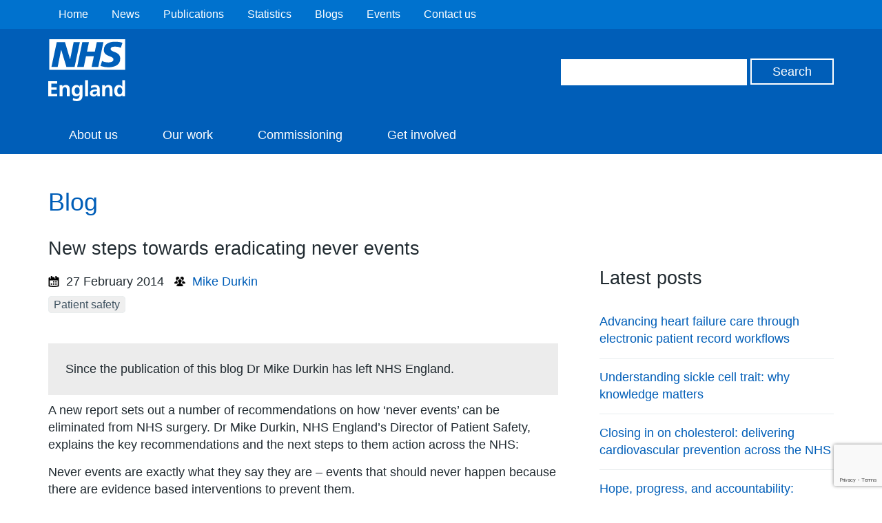

--- FILE ---
content_type: text/html; charset=utf-8
request_url: https://www.google.com/recaptcha/api2/anchor?ar=1&k=6Ld9JegkAAAAAEzna4HCHXBNyzb5k82ivMDZLstF&co=aHR0cHM6Ly93d3cuZW5nbGFuZC5uaHMudWs6NDQz&hl=en&v=PoyoqOPhxBO7pBk68S4YbpHZ&size=invisible&anchor-ms=20000&execute-ms=30000&cb=5pwvu43ehk46
body_size: 48613
content:
<!DOCTYPE HTML><html dir="ltr" lang="en"><head><meta http-equiv="Content-Type" content="text/html; charset=UTF-8">
<meta http-equiv="X-UA-Compatible" content="IE=edge">
<title>reCAPTCHA</title>
<style type="text/css">
/* cyrillic-ext */
@font-face {
  font-family: 'Roboto';
  font-style: normal;
  font-weight: 400;
  font-stretch: 100%;
  src: url(//fonts.gstatic.com/s/roboto/v48/KFO7CnqEu92Fr1ME7kSn66aGLdTylUAMa3GUBHMdazTgWw.woff2) format('woff2');
  unicode-range: U+0460-052F, U+1C80-1C8A, U+20B4, U+2DE0-2DFF, U+A640-A69F, U+FE2E-FE2F;
}
/* cyrillic */
@font-face {
  font-family: 'Roboto';
  font-style: normal;
  font-weight: 400;
  font-stretch: 100%;
  src: url(//fonts.gstatic.com/s/roboto/v48/KFO7CnqEu92Fr1ME7kSn66aGLdTylUAMa3iUBHMdazTgWw.woff2) format('woff2');
  unicode-range: U+0301, U+0400-045F, U+0490-0491, U+04B0-04B1, U+2116;
}
/* greek-ext */
@font-face {
  font-family: 'Roboto';
  font-style: normal;
  font-weight: 400;
  font-stretch: 100%;
  src: url(//fonts.gstatic.com/s/roboto/v48/KFO7CnqEu92Fr1ME7kSn66aGLdTylUAMa3CUBHMdazTgWw.woff2) format('woff2');
  unicode-range: U+1F00-1FFF;
}
/* greek */
@font-face {
  font-family: 'Roboto';
  font-style: normal;
  font-weight: 400;
  font-stretch: 100%;
  src: url(//fonts.gstatic.com/s/roboto/v48/KFO7CnqEu92Fr1ME7kSn66aGLdTylUAMa3-UBHMdazTgWw.woff2) format('woff2');
  unicode-range: U+0370-0377, U+037A-037F, U+0384-038A, U+038C, U+038E-03A1, U+03A3-03FF;
}
/* math */
@font-face {
  font-family: 'Roboto';
  font-style: normal;
  font-weight: 400;
  font-stretch: 100%;
  src: url(//fonts.gstatic.com/s/roboto/v48/KFO7CnqEu92Fr1ME7kSn66aGLdTylUAMawCUBHMdazTgWw.woff2) format('woff2');
  unicode-range: U+0302-0303, U+0305, U+0307-0308, U+0310, U+0312, U+0315, U+031A, U+0326-0327, U+032C, U+032F-0330, U+0332-0333, U+0338, U+033A, U+0346, U+034D, U+0391-03A1, U+03A3-03A9, U+03B1-03C9, U+03D1, U+03D5-03D6, U+03F0-03F1, U+03F4-03F5, U+2016-2017, U+2034-2038, U+203C, U+2040, U+2043, U+2047, U+2050, U+2057, U+205F, U+2070-2071, U+2074-208E, U+2090-209C, U+20D0-20DC, U+20E1, U+20E5-20EF, U+2100-2112, U+2114-2115, U+2117-2121, U+2123-214F, U+2190, U+2192, U+2194-21AE, U+21B0-21E5, U+21F1-21F2, U+21F4-2211, U+2213-2214, U+2216-22FF, U+2308-230B, U+2310, U+2319, U+231C-2321, U+2336-237A, U+237C, U+2395, U+239B-23B7, U+23D0, U+23DC-23E1, U+2474-2475, U+25AF, U+25B3, U+25B7, U+25BD, U+25C1, U+25CA, U+25CC, U+25FB, U+266D-266F, U+27C0-27FF, U+2900-2AFF, U+2B0E-2B11, U+2B30-2B4C, U+2BFE, U+3030, U+FF5B, U+FF5D, U+1D400-1D7FF, U+1EE00-1EEFF;
}
/* symbols */
@font-face {
  font-family: 'Roboto';
  font-style: normal;
  font-weight: 400;
  font-stretch: 100%;
  src: url(//fonts.gstatic.com/s/roboto/v48/KFO7CnqEu92Fr1ME7kSn66aGLdTylUAMaxKUBHMdazTgWw.woff2) format('woff2');
  unicode-range: U+0001-000C, U+000E-001F, U+007F-009F, U+20DD-20E0, U+20E2-20E4, U+2150-218F, U+2190, U+2192, U+2194-2199, U+21AF, U+21E6-21F0, U+21F3, U+2218-2219, U+2299, U+22C4-22C6, U+2300-243F, U+2440-244A, U+2460-24FF, U+25A0-27BF, U+2800-28FF, U+2921-2922, U+2981, U+29BF, U+29EB, U+2B00-2BFF, U+4DC0-4DFF, U+FFF9-FFFB, U+10140-1018E, U+10190-1019C, U+101A0, U+101D0-101FD, U+102E0-102FB, U+10E60-10E7E, U+1D2C0-1D2D3, U+1D2E0-1D37F, U+1F000-1F0FF, U+1F100-1F1AD, U+1F1E6-1F1FF, U+1F30D-1F30F, U+1F315, U+1F31C, U+1F31E, U+1F320-1F32C, U+1F336, U+1F378, U+1F37D, U+1F382, U+1F393-1F39F, U+1F3A7-1F3A8, U+1F3AC-1F3AF, U+1F3C2, U+1F3C4-1F3C6, U+1F3CA-1F3CE, U+1F3D4-1F3E0, U+1F3ED, U+1F3F1-1F3F3, U+1F3F5-1F3F7, U+1F408, U+1F415, U+1F41F, U+1F426, U+1F43F, U+1F441-1F442, U+1F444, U+1F446-1F449, U+1F44C-1F44E, U+1F453, U+1F46A, U+1F47D, U+1F4A3, U+1F4B0, U+1F4B3, U+1F4B9, U+1F4BB, U+1F4BF, U+1F4C8-1F4CB, U+1F4D6, U+1F4DA, U+1F4DF, U+1F4E3-1F4E6, U+1F4EA-1F4ED, U+1F4F7, U+1F4F9-1F4FB, U+1F4FD-1F4FE, U+1F503, U+1F507-1F50B, U+1F50D, U+1F512-1F513, U+1F53E-1F54A, U+1F54F-1F5FA, U+1F610, U+1F650-1F67F, U+1F687, U+1F68D, U+1F691, U+1F694, U+1F698, U+1F6AD, U+1F6B2, U+1F6B9-1F6BA, U+1F6BC, U+1F6C6-1F6CF, U+1F6D3-1F6D7, U+1F6E0-1F6EA, U+1F6F0-1F6F3, U+1F6F7-1F6FC, U+1F700-1F7FF, U+1F800-1F80B, U+1F810-1F847, U+1F850-1F859, U+1F860-1F887, U+1F890-1F8AD, U+1F8B0-1F8BB, U+1F8C0-1F8C1, U+1F900-1F90B, U+1F93B, U+1F946, U+1F984, U+1F996, U+1F9E9, U+1FA00-1FA6F, U+1FA70-1FA7C, U+1FA80-1FA89, U+1FA8F-1FAC6, U+1FACE-1FADC, U+1FADF-1FAE9, U+1FAF0-1FAF8, U+1FB00-1FBFF;
}
/* vietnamese */
@font-face {
  font-family: 'Roboto';
  font-style: normal;
  font-weight: 400;
  font-stretch: 100%;
  src: url(//fonts.gstatic.com/s/roboto/v48/KFO7CnqEu92Fr1ME7kSn66aGLdTylUAMa3OUBHMdazTgWw.woff2) format('woff2');
  unicode-range: U+0102-0103, U+0110-0111, U+0128-0129, U+0168-0169, U+01A0-01A1, U+01AF-01B0, U+0300-0301, U+0303-0304, U+0308-0309, U+0323, U+0329, U+1EA0-1EF9, U+20AB;
}
/* latin-ext */
@font-face {
  font-family: 'Roboto';
  font-style: normal;
  font-weight: 400;
  font-stretch: 100%;
  src: url(//fonts.gstatic.com/s/roboto/v48/KFO7CnqEu92Fr1ME7kSn66aGLdTylUAMa3KUBHMdazTgWw.woff2) format('woff2');
  unicode-range: U+0100-02BA, U+02BD-02C5, U+02C7-02CC, U+02CE-02D7, U+02DD-02FF, U+0304, U+0308, U+0329, U+1D00-1DBF, U+1E00-1E9F, U+1EF2-1EFF, U+2020, U+20A0-20AB, U+20AD-20C0, U+2113, U+2C60-2C7F, U+A720-A7FF;
}
/* latin */
@font-face {
  font-family: 'Roboto';
  font-style: normal;
  font-weight: 400;
  font-stretch: 100%;
  src: url(//fonts.gstatic.com/s/roboto/v48/KFO7CnqEu92Fr1ME7kSn66aGLdTylUAMa3yUBHMdazQ.woff2) format('woff2');
  unicode-range: U+0000-00FF, U+0131, U+0152-0153, U+02BB-02BC, U+02C6, U+02DA, U+02DC, U+0304, U+0308, U+0329, U+2000-206F, U+20AC, U+2122, U+2191, U+2193, U+2212, U+2215, U+FEFF, U+FFFD;
}
/* cyrillic-ext */
@font-face {
  font-family: 'Roboto';
  font-style: normal;
  font-weight: 500;
  font-stretch: 100%;
  src: url(//fonts.gstatic.com/s/roboto/v48/KFO7CnqEu92Fr1ME7kSn66aGLdTylUAMa3GUBHMdazTgWw.woff2) format('woff2');
  unicode-range: U+0460-052F, U+1C80-1C8A, U+20B4, U+2DE0-2DFF, U+A640-A69F, U+FE2E-FE2F;
}
/* cyrillic */
@font-face {
  font-family: 'Roboto';
  font-style: normal;
  font-weight: 500;
  font-stretch: 100%;
  src: url(//fonts.gstatic.com/s/roboto/v48/KFO7CnqEu92Fr1ME7kSn66aGLdTylUAMa3iUBHMdazTgWw.woff2) format('woff2');
  unicode-range: U+0301, U+0400-045F, U+0490-0491, U+04B0-04B1, U+2116;
}
/* greek-ext */
@font-face {
  font-family: 'Roboto';
  font-style: normal;
  font-weight: 500;
  font-stretch: 100%;
  src: url(//fonts.gstatic.com/s/roboto/v48/KFO7CnqEu92Fr1ME7kSn66aGLdTylUAMa3CUBHMdazTgWw.woff2) format('woff2');
  unicode-range: U+1F00-1FFF;
}
/* greek */
@font-face {
  font-family: 'Roboto';
  font-style: normal;
  font-weight: 500;
  font-stretch: 100%;
  src: url(//fonts.gstatic.com/s/roboto/v48/KFO7CnqEu92Fr1ME7kSn66aGLdTylUAMa3-UBHMdazTgWw.woff2) format('woff2');
  unicode-range: U+0370-0377, U+037A-037F, U+0384-038A, U+038C, U+038E-03A1, U+03A3-03FF;
}
/* math */
@font-face {
  font-family: 'Roboto';
  font-style: normal;
  font-weight: 500;
  font-stretch: 100%;
  src: url(//fonts.gstatic.com/s/roboto/v48/KFO7CnqEu92Fr1ME7kSn66aGLdTylUAMawCUBHMdazTgWw.woff2) format('woff2');
  unicode-range: U+0302-0303, U+0305, U+0307-0308, U+0310, U+0312, U+0315, U+031A, U+0326-0327, U+032C, U+032F-0330, U+0332-0333, U+0338, U+033A, U+0346, U+034D, U+0391-03A1, U+03A3-03A9, U+03B1-03C9, U+03D1, U+03D5-03D6, U+03F0-03F1, U+03F4-03F5, U+2016-2017, U+2034-2038, U+203C, U+2040, U+2043, U+2047, U+2050, U+2057, U+205F, U+2070-2071, U+2074-208E, U+2090-209C, U+20D0-20DC, U+20E1, U+20E5-20EF, U+2100-2112, U+2114-2115, U+2117-2121, U+2123-214F, U+2190, U+2192, U+2194-21AE, U+21B0-21E5, U+21F1-21F2, U+21F4-2211, U+2213-2214, U+2216-22FF, U+2308-230B, U+2310, U+2319, U+231C-2321, U+2336-237A, U+237C, U+2395, U+239B-23B7, U+23D0, U+23DC-23E1, U+2474-2475, U+25AF, U+25B3, U+25B7, U+25BD, U+25C1, U+25CA, U+25CC, U+25FB, U+266D-266F, U+27C0-27FF, U+2900-2AFF, U+2B0E-2B11, U+2B30-2B4C, U+2BFE, U+3030, U+FF5B, U+FF5D, U+1D400-1D7FF, U+1EE00-1EEFF;
}
/* symbols */
@font-face {
  font-family: 'Roboto';
  font-style: normal;
  font-weight: 500;
  font-stretch: 100%;
  src: url(//fonts.gstatic.com/s/roboto/v48/KFO7CnqEu92Fr1ME7kSn66aGLdTylUAMaxKUBHMdazTgWw.woff2) format('woff2');
  unicode-range: U+0001-000C, U+000E-001F, U+007F-009F, U+20DD-20E0, U+20E2-20E4, U+2150-218F, U+2190, U+2192, U+2194-2199, U+21AF, U+21E6-21F0, U+21F3, U+2218-2219, U+2299, U+22C4-22C6, U+2300-243F, U+2440-244A, U+2460-24FF, U+25A0-27BF, U+2800-28FF, U+2921-2922, U+2981, U+29BF, U+29EB, U+2B00-2BFF, U+4DC0-4DFF, U+FFF9-FFFB, U+10140-1018E, U+10190-1019C, U+101A0, U+101D0-101FD, U+102E0-102FB, U+10E60-10E7E, U+1D2C0-1D2D3, U+1D2E0-1D37F, U+1F000-1F0FF, U+1F100-1F1AD, U+1F1E6-1F1FF, U+1F30D-1F30F, U+1F315, U+1F31C, U+1F31E, U+1F320-1F32C, U+1F336, U+1F378, U+1F37D, U+1F382, U+1F393-1F39F, U+1F3A7-1F3A8, U+1F3AC-1F3AF, U+1F3C2, U+1F3C4-1F3C6, U+1F3CA-1F3CE, U+1F3D4-1F3E0, U+1F3ED, U+1F3F1-1F3F3, U+1F3F5-1F3F7, U+1F408, U+1F415, U+1F41F, U+1F426, U+1F43F, U+1F441-1F442, U+1F444, U+1F446-1F449, U+1F44C-1F44E, U+1F453, U+1F46A, U+1F47D, U+1F4A3, U+1F4B0, U+1F4B3, U+1F4B9, U+1F4BB, U+1F4BF, U+1F4C8-1F4CB, U+1F4D6, U+1F4DA, U+1F4DF, U+1F4E3-1F4E6, U+1F4EA-1F4ED, U+1F4F7, U+1F4F9-1F4FB, U+1F4FD-1F4FE, U+1F503, U+1F507-1F50B, U+1F50D, U+1F512-1F513, U+1F53E-1F54A, U+1F54F-1F5FA, U+1F610, U+1F650-1F67F, U+1F687, U+1F68D, U+1F691, U+1F694, U+1F698, U+1F6AD, U+1F6B2, U+1F6B9-1F6BA, U+1F6BC, U+1F6C6-1F6CF, U+1F6D3-1F6D7, U+1F6E0-1F6EA, U+1F6F0-1F6F3, U+1F6F7-1F6FC, U+1F700-1F7FF, U+1F800-1F80B, U+1F810-1F847, U+1F850-1F859, U+1F860-1F887, U+1F890-1F8AD, U+1F8B0-1F8BB, U+1F8C0-1F8C1, U+1F900-1F90B, U+1F93B, U+1F946, U+1F984, U+1F996, U+1F9E9, U+1FA00-1FA6F, U+1FA70-1FA7C, U+1FA80-1FA89, U+1FA8F-1FAC6, U+1FACE-1FADC, U+1FADF-1FAE9, U+1FAF0-1FAF8, U+1FB00-1FBFF;
}
/* vietnamese */
@font-face {
  font-family: 'Roboto';
  font-style: normal;
  font-weight: 500;
  font-stretch: 100%;
  src: url(//fonts.gstatic.com/s/roboto/v48/KFO7CnqEu92Fr1ME7kSn66aGLdTylUAMa3OUBHMdazTgWw.woff2) format('woff2');
  unicode-range: U+0102-0103, U+0110-0111, U+0128-0129, U+0168-0169, U+01A0-01A1, U+01AF-01B0, U+0300-0301, U+0303-0304, U+0308-0309, U+0323, U+0329, U+1EA0-1EF9, U+20AB;
}
/* latin-ext */
@font-face {
  font-family: 'Roboto';
  font-style: normal;
  font-weight: 500;
  font-stretch: 100%;
  src: url(//fonts.gstatic.com/s/roboto/v48/KFO7CnqEu92Fr1ME7kSn66aGLdTylUAMa3KUBHMdazTgWw.woff2) format('woff2');
  unicode-range: U+0100-02BA, U+02BD-02C5, U+02C7-02CC, U+02CE-02D7, U+02DD-02FF, U+0304, U+0308, U+0329, U+1D00-1DBF, U+1E00-1E9F, U+1EF2-1EFF, U+2020, U+20A0-20AB, U+20AD-20C0, U+2113, U+2C60-2C7F, U+A720-A7FF;
}
/* latin */
@font-face {
  font-family: 'Roboto';
  font-style: normal;
  font-weight: 500;
  font-stretch: 100%;
  src: url(//fonts.gstatic.com/s/roboto/v48/KFO7CnqEu92Fr1ME7kSn66aGLdTylUAMa3yUBHMdazQ.woff2) format('woff2');
  unicode-range: U+0000-00FF, U+0131, U+0152-0153, U+02BB-02BC, U+02C6, U+02DA, U+02DC, U+0304, U+0308, U+0329, U+2000-206F, U+20AC, U+2122, U+2191, U+2193, U+2212, U+2215, U+FEFF, U+FFFD;
}
/* cyrillic-ext */
@font-face {
  font-family: 'Roboto';
  font-style: normal;
  font-weight: 900;
  font-stretch: 100%;
  src: url(//fonts.gstatic.com/s/roboto/v48/KFO7CnqEu92Fr1ME7kSn66aGLdTylUAMa3GUBHMdazTgWw.woff2) format('woff2');
  unicode-range: U+0460-052F, U+1C80-1C8A, U+20B4, U+2DE0-2DFF, U+A640-A69F, U+FE2E-FE2F;
}
/* cyrillic */
@font-face {
  font-family: 'Roboto';
  font-style: normal;
  font-weight: 900;
  font-stretch: 100%;
  src: url(//fonts.gstatic.com/s/roboto/v48/KFO7CnqEu92Fr1ME7kSn66aGLdTylUAMa3iUBHMdazTgWw.woff2) format('woff2');
  unicode-range: U+0301, U+0400-045F, U+0490-0491, U+04B0-04B1, U+2116;
}
/* greek-ext */
@font-face {
  font-family: 'Roboto';
  font-style: normal;
  font-weight: 900;
  font-stretch: 100%;
  src: url(//fonts.gstatic.com/s/roboto/v48/KFO7CnqEu92Fr1ME7kSn66aGLdTylUAMa3CUBHMdazTgWw.woff2) format('woff2');
  unicode-range: U+1F00-1FFF;
}
/* greek */
@font-face {
  font-family: 'Roboto';
  font-style: normal;
  font-weight: 900;
  font-stretch: 100%;
  src: url(//fonts.gstatic.com/s/roboto/v48/KFO7CnqEu92Fr1ME7kSn66aGLdTylUAMa3-UBHMdazTgWw.woff2) format('woff2');
  unicode-range: U+0370-0377, U+037A-037F, U+0384-038A, U+038C, U+038E-03A1, U+03A3-03FF;
}
/* math */
@font-face {
  font-family: 'Roboto';
  font-style: normal;
  font-weight: 900;
  font-stretch: 100%;
  src: url(//fonts.gstatic.com/s/roboto/v48/KFO7CnqEu92Fr1ME7kSn66aGLdTylUAMawCUBHMdazTgWw.woff2) format('woff2');
  unicode-range: U+0302-0303, U+0305, U+0307-0308, U+0310, U+0312, U+0315, U+031A, U+0326-0327, U+032C, U+032F-0330, U+0332-0333, U+0338, U+033A, U+0346, U+034D, U+0391-03A1, U+03A3-03A9, U+03B1-03C9, U+03D1, U+03D5-03D6, U+03F0-03F1, U+03F4-03F5, U+2016-2017, U+2034-2038, U+203C, U+2040, U+2043, U+2047, U+2050, U+2057, U+205F, U+2070-2071, U+2074-208E, U+2090-209C, U+20D0-20DC, U+20E1, U+20E5-20EF, U+2100-2112, U+2114-2115, U+2117-2121, U+2123-214F, U+2190, U+2192, U+2194-21AE, U+21B0-21E5, U+21F1-21F2, U+21F4-2211, U+2213-2214, U+2216-22FF, U+2308-230B, U+2310, U+2319, U+231C-2321, U+2336-237A, U+237C, U+2395, U+239B-23B7, U+23D0, U+23DC-23E1, U+2474-2475, U+25AF, U+25B3, U+25B7, U+25BD, U+25C1, U+25CA, U+25CC, U+25FB, U+266D-266F, U+27C0-27FF, U+2900-2AFF, U+2B0E-2B11, U+2B30-2B4C, U+2BFE, U+3030, U+FF5B, U+FF5D, U+1D400-1D7FF, U+1EE00-1EEFF;
}
/* symbols */
@font-face {
  font-family: 'Roboto';
  font-style: normal;
  font-weight: 900;
  font-stretch: 100%;
  src: url(//fonts.gstatic.com/s/roboto/v48/KFO7CnqEu92Fr1ME7kSn66aGLdTylUAMaxKUBHMdazTgWw.woff2) format('woff2');
  unicode-range: U+0001-000C, U+000E-001F, U+007F-009F, U+20DD-20E0, U+20E2-20E4, U+2150-218F, U+2190, U+2192, U+2194-2199, U+21AF, U+21E6-21F0, U+21F3, U+2218-2219, U+2299, U+22C4-22C6, U+2300-243F, U+2440-244A, U+2460-24FF, U+25A0-27BF, U+2800-28FF, U+2921-2922, U+2981, U+29BF, U+29EB, U+2B00-2BFF, U+4DC0-4DFF, U+FFF9-FFFB, U+10140-1018E, U+10190-1019C, U+101A0, U+101D0-101FD, U+102E0-102FB, U+10E60-10E7E, U+1D2C0-1D2D3, U+1D2E0-1D37F, U+1F000-1F0FF, U+1F100-1F1AD, U+1F1E6-1F1FF, U+1F30D-1F30F, U+1F315, U+1F31C, U+1F31E, U+1F320-1F32C, U+1F336, U+1F378, U+1F37D, U+1F382, U+1F393-1F39F, U+1F3A7-1F3A8, U+1F3AC-1F3AF, U+1F3C2, U+1F3C4-1F3C6, U+1F3CA-1F3CE, U+1F3D4-1F3E0, U+1F3ED, U+1F3F1-1F3F3, U+1F3F5-1F3F7, U+1F408, U+1F415, U+1F41F, U+1F426, U+1F43F, U+1F441-1F442, U+1F444, U+1F446-1F449, U+1F44C-1F44E, U+1F453, U+1F46A, U+1F47D, U+1F4A3, U+1F4B0, U+1F4B3, U+1F4B9, U+1F4BB, U+1F4BF, U+1F4C8-1F4CB, U+1F4D6, U+1F4DA, U+1F4DF, U+1F4E3-1F4E6, U+1F4EA-1F4ED, U+1F4F7, U+1F4F9-1F4FB, U+1F4FD-1F4FE, U+1F503, U+1F507-1F50B, U+1F50D, U+1F512-1F513, U+1F53E-1F54A, U+1F54F-1F5FA, U+1F610, U+1F650-1F67F, U+1F687, U+1F68D, U+1F691, U+1F694, U+1F698, U+1F6AD, U+1F6B2, U+1F6B9-1F6BA, U+1F6BC, U+1F6C6-1F6CF, U+1F6D3-1F6D7, U+1F6E0-1F6EA, U+1F6F0-1F6F3, U+1F6F7-1F6FC, U+1F700-1F7FF, U+1F800-1F80B, U+1F810-1F847, U+1F850-1F859, U+1F860-1F887, U+1F890-1F8AD, U+1F8B0-1F8BB, U+1F8C0-1F8C1, U+1F900-1F90B, U+1F93B, U+1F946, U+1F984, U+1F996, U+1F9E9, U+1FA00-1FA6F, U+1FA70-1FA7C, U+1FA80-1FA89, U+1FA8F-1FAC6, U+1FACE-1FADC, U+1FADF-1FAE9, U+1FAF0-1FAF8, U+1FB00-1FBFF;
}
/* vietnamese */
@font-face {
  font-family: 'Roboto';
  font-style: normal;
  font-weight: 900;
  font-stretch: 100%;
  src: url(//fonts.gstatic.com/s/roboto/v48/KFO7CnqEu92Fr1ME7kSn66aGLdTylUAMa3OUBHMdazTgWw.woff2) format('woff2');
  unicode-range: U+0102-0103, U+0110-0111, U+0128-0129, U+0168-0169, U+01A0-01A1, U+01AF-01B0, U+0300-0301, U+0303-0304, U+0308-0309, U+0323, U+0329, U+1EA0-1EF9, U+20AB;
}
/* latin-ext */
@font-face {
  font-family: 'Roboto';
  font-style: normal;
  font-weight: 900;
  font-stretch: 100%;
  src: url(//fonts.gstatic.com/s/roboto/v48/KFO7CnqEu92Fr1ME7kSn66aGLdTylUAMa3KUBHMdazTgWw.woff2) format('woff2');
  unicode-range: U+0100-02BA, U+02BD-02C5, U+02C7-02CC, U+02CE-02D7, U+02DD-02FF, U+0304, U+0308, U+0329, U+1D00-1DBF, U+1E00-1E9F, U+1EF2-1EFF, U+2020, U+20A0-20AB, U+20AD-20C0, U+2113, U+2C60-2C7F, U+A720-A7FF;
}
/* latin */
@font-face {
  font-family: 'Roboto';
  font-style: normal;
  font-weight: 900;
  font-stretch: 100%;
  src: url(//fonts.gstatic.com/s/roboto/v48/KFO7CnqEu92Fr1ME7kSn66aGLdTylUAMa3yUBHMdazQ.woff2) format('woff2');
  unicode-range: U+0000-00FF, U+0131, U+0152-0153, U+02BB-02BC, U+02C6, U+02DA, U+02DC, U+0304, U+0308, U+0329, U+2000-206F, U+20AC, U+2122, U+2191, U+2193, U+2212, U+2215, U+FEFF, U+FFFD;
}

</style>
<link rel="stylesheet" type="text/css" href="https://www.gstatic.com/recaptcha/releases/PoyoqOPhxBO7pBk68S4YbpHZ/styles__ltr.css">
<script nonce="d8kBfgmb4Iw1oaDQO7pPaQ" type="text/javascript">window['__recaptcha_api'] = 'https://www.google.com/recaptcha/api2/';</script>
<script type="text/javascript" src="https://www.gstatic.com/recaptcha/releases/PoyoqOPhxBO7pBk68S4YbpHZ/recaptcha__en.js" nonce="d8kBfgmb4Iw1oaDQO7pPaQ">
      
    </script></head>
<body><div id="rc-anchor-alert" class="rc-anchor-alert"></div>
<input type="hidden" id="recaptcha-token" value="[base64]">
<script type="text/javascript" nonce="d8kBfgmb4Iw1oaDQO7pPaQ">
      recaptcha.anchor.Main.init("[\x22ainput\x22,[\x22bgdata\x22,\x22\x22,\[base64]/[base64]/[base64]/[base64]/[base64]/[base64]/[base64]/[base64]/[base64]/[base64]\\u003d\x22,\[base64]\\u003d\x22,\[base64]/[base64]/DusKoXwx/[base64]/DinHDrcO9PRoHVSodw7QHQsK3w5nDrhs3w7TCpSwERwfDgMOxw4zCosOvwogpwoXDnidvwrzCvMOMLsKLwp4dwpHDgDPDqcOvODthJMKLwoUYeX0Bw4AgAVIQNcOKGcOlw6HDt8O1BCEXIzkMHsKOw41zwoR6Oj/CgRAkw4rDp3AEw5kzw7DCln4aZ3XCuMOOw5xKAMOZw4HDuF7DscOUworDisO8QMOVw4HCiGYZwpR8cMKLw7nDi8OpFFcTw4nDgVLCscOfHT/DtsOjwoXDpMOOwpnDsxvCgcKWw6vDm3IsMmI3YSJFGcKrFGcnNSJ5AFfClRvDu24vw6TDgAkVEMOfw6c1wqLCtyvDqCfDnMKJw6dPEEsDZMOwEh3CqMOrLjvDmMOzwohGwpo7GsKnw5FfesOhXhFJdMO+wq3CpxpOw43CqS/DuUXCu3vDqcOiwoxgw4zCjiDDmwJKw4cJwq7DgsOEwo0gZk7DpsKabgJWUXBKwoZYCUPCjcOKYMKzLk13wqhDwpFiIcKnWsOOw5HDscKHw67DuxYUa8KiL1DCokh9PS4Bwq5KT144CMKhaEVYd2hlVlhzVSo/DcOFQyx1wrXDv23CsMKPw4c4w4rDjDXDnlBaVMK0w7vCumwVP8KOMGPCi8K/[base64]/Dl2MqXV/[base64]/DtcOzclvDjwfDqUHCvhXCkcKkwrQPw4sfchs1wpPCpQwDw6rDoMKEwrHCgA13w4bDsytzR3Znw7NaRMKrwrbCnUrDml/Dl8Osw6gZwplpWsOhw6XCpS80w653N18+wrFADCgeSEBQwrdsVsKSMsK/BlMpWMK1LBrDrX/CtgHDv8Kdwo3Ch8KLwopuwr4wR8OIfcOZNRENwpt6wrRLAjDDosOJPXBFwr7Dq2HCihDCh2vCoDbDksOjw7lCwoR/w55DTjfCpELDhx/[base64]/CpcKiwqZjwprCisOgVjjDujvChMKiFsOpw6LCrm7Ch8O5MMOUAMOYa1lWw4AdaMK+DsOhMcKSw5LDhB7DocK5w6YHIsOIFXTDpmR/wpoJbsOPKyZjTMOowql7cHnCpmTDv37CtUvCpXNawo4sw7nDh1nCqH0Ww6tQwoTCthvDk8OSeH/Dm3/CvcOXwobDvsK4VUfCk8Kkw4sPwrfDicKHworDjBRKGzMjwpFuw5smSSfCjRwQwq7CkcKsTQ4sXsKqw6LCoiY8wqZcBMK3wp8TR3LCvXvDmcKQFMKLVm4bF8KHwrsPwq/[base64]/CvsO6WkZPVz4ww6suJRpGXsOYAUlNPg8KEz45HsOhH8KsFsKSOsOpwpsPJsKVEMOpUhzCksODWVHCkhfCmsKNUsOpZz9NSsKmcivCosOvTMOAw7BLTsOjQkbCl2AZF8KDwpbDln/DgsOmJiEDGTHCpTQVw7kbe8Kow4rCpjJ6wrwlwrnDmSLCs0rDo27Dh8KFwqVyOcK4EMKRw4tcwrfDvxnDhMKow7vDjMKBKsKbc8KZJDQVw6HCrTPCmkzDqGZOwp5BwrnCn8Onw4lwKcKQZ8Otw6/DhsKCWMO0w6fCikvCtgLCqifChV54w7JcfcKQw55lSFETwrrDsAViXTzDmC3CosOyMXV7w47DsT7DmXxrw4BbwozCo8ObwrZ8c8KfCMKeUsOxw7U2wqbCvR0NOcKoP8O/w57CssK0w5LDoMK0KcOzw4rDmMOiw6XCkMKZw54+wrJ4QAU3Y8KGw5PDmcORMVZGPAIZwoYBAT3CvMO/bcKHwoHDncOJwrrDpMK/E8KUCSzDu8OSPcOFZ3jCtsKrwoV3wp/DrMO8w4DDujrCh1jDusKMZwDDi1fDiVVZwrnCvMOww4ItwrDCjMOQBMK+wqXCjMKZwrB2KsKyw4PDgynDk0XDsHjDvR3Do8OfDcKZwoHDscOawqLDm8OEw67Dq2vChMOzI8ONUAPCksOzccKdw4kDClJ5CMOYc8KucxApKkLChsK2wqrCvMOowqkAw4YkFA/DnXXDumTDssOvwqTDpVJTw5c0W2sXw5bDhAnDnBlnG07DuSJ8w7XCgRTCp8OmwpbDqynCpMOTw6dow64wwqwBwojDtMOLw7DClC1uHiF/TUkewpnCncOewpDCtcO7w67Ds3PDqks/[base64]/CkjIAwqnCvADCqX5QO8K/wp3DnFbDvHo7w7TDnMOVAQHCv8OzUMOAP3QLbTHDgh1HwqNewonDmgPCrBUpwrvDksKnbMKFL8KPw4rDg8Kbw4lWHsOBDsKJOFTCgy3Dgl8aIjrDqsOLwqMnNVx/w6XDtlMxYTjCtn4zHcK7UHtww73Cr3LCs1N5wr9Twp13QCrDsMOBXWcUCTsCw5TDjDVKwrvDjsKVdCHCmsKsw7/DpU3DikHCisKKwqHCg8K9w4YUTsOowpTCkmTCvlfCsCHDvglJwqxBw7fDpzzDlhgYB8K9b8KpwpF5w45qQRbCqks9wrtyXMKUGAobw7wJw7QIwod9wqjCn8ORw7vDlsOTwqIEw6Iuw4HDhcKvBw/CrsO2asOxwo9XFsKySBVtw41/w4XCicKsBgx9w7Iow5vChURRw7JSEgt8JMKVJC3Cg8Kzw6TDlD/CgkAnB3o8FcOFVsKjwobCuBVUa2LDssOPQsOyeGJgDiJrw63DjhYrNSkew5zDisKfw5Fdw7jCol8Ob1o/w6/DhHYAw6DDuMKTw5RZwrMGFlLCkMOTTcOww60PJsKMw6MLaSvDq8KKXcK4fsKwex/CtTDCiBjDj03CgsKIPMKmFcORBnLDkR7DhBnDrMO2wpXCr8Kuw7EfTcOQw4FoMznDgnzCtEjCqF7DiCEUcwbDlsOuw43CvsOPwrHCmD5/WEnDk25bD8OmwqfCvMKVwozChCXDlAodeHsKD1FlXkvDom3CisKhwr7CkcK+FMO2wrHDv8OFV0jDvEHDg3jDssOsBMOKw5fCucKww4zCv8KmWGAQw7how4rCglFTwrrDpsOdw6MdwrxBwqfDtMOeYR3Dnw/DtMO3w5h1w7caOcKpw6PCvXfDrsOEw4bDl8OVaDrDjMKJw7XClznDtcOFD1TDk1URw4zDucOGwpcXQcOgw77CiDtNw70jwqDCqsO7McOsHhzCt8O2Q3zDjVkUwrvCoBsMwqNow4AwUm/DimBCw41RwpkEwotmwrxBwo5lL0LCh0jChMKvw63Ch8KuwpMNw6dPwoJMw4XCosOXCW8KwrBiw58Two7CtkXCq8ONX8OYCETCly8zX8OMBVZSfMOwwrTDlCTDkS8iw6A2wozDncKEw44YesKawq5Hw48FASImw7F3LEQRw5vDqC/Dv8KZJ8O/[base64]/CjAHDmyQRb8OXA8O0w7VFJMKLwqNhRWTDkEFMw67DigfDnmN6YDDDqMKFE8OzH8Oww4QWw5c/[base64]/wrbChDrClXACa3BwdMOOeU3DnsKFw4RoAB/Co8OBcMKsGAsvwpBjcCh6fxVswopCSmQcw74uw5lDe8OCw5FJScOWwqjCpEh4RcOjwoPCu8OEQ8ODPMOnMnLDhcKhwowCw4hYw6ZRGsOxw41CwpnCusK6PsKhKBTCksK4w4/DoMKxa8KaHMOAwoA9wqQ3dHocwpfDjcO/wp7CkDTDhcK/w7t2w4HDu0PCggRUMsOKwqrDnQZeKHDCumpqRMKTBMO/JcOAF1DDshRQwrTDv8O/FVPCqmk2fMO2EsKqwqURbU3DowNmwoTCrxNqwr/DoBwfU8KVbMOMQ3vCusOcwr/[base64]/CocKFw4jCnXdjC8KlwovDl8OSwq9Awp8EDms7biLCmTHDtzDDo2/[base64]/ChR/Cqjg8wo8eXMKZwrguw67ClcO6Nx3CoMOCwoIpFRFew6MYQwlow6l9a8O/wr3DgsO2IWRpC1DDusKew5fDgVjCnMOCEMKNG2PDvsKOMVXCkCpONSdMT8KKwpXDq8K2w63DmT0+csKxKVzDinYGwpEwwr3DjcKaIjNeAsOJSMO6fzbDpxPDqcKreCduOGxqwo7CiUrDlnLDsQ7CpcOdZcKTFMKGwpHCg8KoEyFgwr7CocOKGw1xw7nDpsOMwp/DtcOUScKQYXxuw4Elwqg9wovDt8O3wqQ3GCbClMKcwrpbUCIqwpMMK8KkQCLCnl5Df0xswqtGWMOLB8K7wrkQw7NzI8KmehJFwpx9wqbDksKdREUjw5HCgMKBw7/DosO3f2nCoVs1w6DCjSoQScOVK38hX1TDhiPCqhVew5QrZVJGwpxIZ8OIexBiw6PDnSTDjsKxw5pIwoHDr8OcwrrClDsZM8KHwpzCrcKiZsK9dFjCoT3DgVfDkcOXWsKkw6Mdwp/DijktwqtmwqDCjDsrw4DDgW3DiMO+wp/CscKJFsKpflpQw6bCvApnNMOPwo8GwowDw6BRdU4Ke8KzwqVyMBs/w5xUw67CmWtsVsK1YDkqZ0LDmgPCvyQCwopuw5HDi8OtO8KlAHdDRMK8PcO/[base64]/Ck8KbwrvDqMO9S8Kfwq19BlNla8OSw6/ClmYBJjjCmsO6Y1wdwq7DsTofwq5MZcKUHcKoYMOUbjwpOMK8w5vDoVdgwqEaKMO8wqRITA3CoMOCwpnDt8OJTMOFaQ7DrCltwrYXw41XGx/CgMK1GsOYw7AAWcOFW2bCgMOlwqjCrg0nw6J0e8OJwrRCXsOuZm9Fw4IawofDnMOVwrM9wplrw7dQSi/CgcOJwqfCt8OQw506DMOAwqXDonYWw4jDoMOWwr/ChwoyAMORwrYqU2IKVMOlwpzDm8KMw6kdQA5ZwpE7w73CngHCm0V/eMOew6bCuAnCssKaZ8OyeMO4woFQwrt6ECAcw7DCgH/DtsO0KMOTw41QwoxBG8Ouw7J4wqbDvidaLDJXX08Zw74iT8Kgw5hDw4/[base64]/Cu01FEzXDjsK0w6tfC8KQw5TDk8OYEsOIwrEbcz3CtU/[base64]/Do8KkS3rDicK/ZsOPwr93RsONYxBnaTzCnsKFSsK+wrnCksO+cHfCkwnDpW/CpRYoT8KKI8KdwpHChcObw7dBwqhoPnskFMOGwpIFTMK8CC/[base64]/[base64]/DqMOcwoLCjsOrw5DClcKpXcKBNsOkdMOgZMOKw6h/bsKxKR85wqrDglrCpsKNWcO7w4k+PMOVZcO9wqNew5xnwqfCrcKuB3zDhyTDjAYqwqbDiUzCmsO+NsOdw7EUMcK9Hyg6w6A0VcKfVxwYHlxrwpzDrMKTw7/DkyMkd8Kgw7V+ARHCri0XVsKca8Klwo8dwrBaw68fw6DDicKXV8OsCsOgw5PDvmHCjScJwpfDu8O1GsOGWMKkXsOlTsKSdcKFYMOaLw0CRMOtIlQ2MVkKw7I5ccOAworCv8Omw4XDg0LDpD7CrcOmC8KVPlBuw5ZlHTJTPsOZw5s2QMO7w73CmMK/AFkNBsKLw6zDohEtwqPDj1rCiQIrwrFhMANtw5rDuTMceEzCim9IwrLCq3fCviQ+wq9bOsOcwprDlgfDpsONwpdMwqnDt1Fjwo8TesOAf8KOGcK0YnTDkCsFDkweI8OYHgpww7vChH/DtsOiw7/[base64]/wrAhwp5RWHMkZMOzw4nDncKHWcK5I8OnwpjCtx8jw6fCssKmIMK2KRjDr1sPwrTDocKRwoHDvcKbw4tzJMOAw4QqHsK/[base64]/[base64]/CgEHDnlQ9P8O/AsORSWjCpVTDo3zDqDvCjMK3fcOUwoLClcOFwodOIQTCiMOULsOfwq/CscOsC8O+UHVOamrCrMORVcOLWQs0w6Igw6nDiTppwpfDrsKGw64Nw65zCU0vK19vwpRuw4rCqV0Ea8KLw5jCmzMXDgzDrQZxLMOVM8KJQibDl8O+wqUPDcKpHyxTw4MWw73DucO8KBfDgE/Dg8KjPUwVw6HDi8Kjw6zCkcOGwpHDq38gwpPCmRvCjcOrJ3l/aSMLwoDCtcOAw4nDgcKyw4UzbyxWe2EswrbCu0rDjFTCisOyw7vDoMKvQ1DDunDChMOow77DiMKowrkfFHvCqjMVACLCoMOdIEnCpUbCucOzwrvCk0kdU2tNw4LDiybCngZ1bl5ewoLCrQw+fRZdOsK7fMOTKg3Dq8KuZcOPwrI/fmc/wrzCrcODfMKzGARUKcOfw6/DjjTCg3pmw6XCn8O3w5rCicO5w7zDr8KCwrs9woLDicKhCMO/wpHCn1J0wqIDfynCksKcw5/CjMKmBcO/eEzDlcOGVBfDnmXDvMKRw4YOEsK4w6vDslPCv8KnQwENOsK3MMOxw7LDqMO4w6Y4wpTCp0waw4/DhMK3w558BsOGf8K7Q37CtcOnUcKfwps0aloBe8Kxw5BkwpF5QsKyGMKmw7LCkRTDuMKlBcOWQEvDg8OYdMKgNMOIw69qwrHCicKBQAYsMsOdSztew75ww4kIewIAOsOZRREzaMKRNn3Dn17Ct8O0wqlLw7PDg8K1wobCt8OhSC8Gw7VOT8KRXSXCg8K4w6V4dVtOwr/ClAXCtiYmJ8OvwplxwpkUWcKhXcKjwr7CnRNqVTtgDknDnQHDu2/Cl8OZw5jDmsKQOcKZOX9yw5jDmAggOMK8w4jChhEZO2DDowh2w7otVcK5HW/Cg8OcNMOiciNUMgZcHsK3KwPCjcKvw6IEEXAzwo3CpEp3wpnDqsOXETE/Ryd9w4VEwpPCkcOlw6nChB/DtMOGEMOQwpTCln7DgHHDqF1ybsO1WxTDrMKYVMOowoV+woHCgyPCtcKlwoZlw7lpw7rCgHgkesK/HGsvwrVMw4EZwqbCrxcPY8Kbw6lgwrDDmsO/[base64]/RyLDqsOIwrNQKgMEwqsOPEHDtsO0wp3CnDbDr8OeJcKtAcKtwrMHRcOkUidWTnQicB/DvRHDjsKEYMKmwq/Cl8KeVgPChsKNXQXDnsKjNy0KBsKyRsOZwonDuiDDpsKaw77Dn8OOwpPDo0FtATsGw54QVDPDv8Kcw6Vxw6c9w5FewpvDkcKjJgcJw6Zvw5zCtnzCgMOzN8OnEsOWwovDqcK9RXUVwowXRF4FIMKTw4LDvSbDisKIwosKCMKxFTsBw5DDpHDDuynCjkbCjcO/[base64]/CqcKXChHCssOmQ2c+w7jDisKfw7IOw4g3w5PCl11zwqXChAAkw4TCtsKWCMObw5B2U8KYw68Dw449w6XCjcOZw5Ewf8O8w73CssOzw7lDwr/CqcK+w5HDl3PDjBwNEBHDikVIUB1cPcKcfMOBw7UFw4N8w4DDnSwFw6Qnwr3DhwvCg8KqwpPDn8OUIcKtw41twqxvEUl4H8OjwpYdw4nDosO3wobCi3PDk8OEECYfEsKaLBpaWxdmbh/DrBwiw7rCkEo3DMKUMcKMw6jCu2jCkSgVwrIzcsONCA1wwqxNK3vDi8KPw6xFwpYdVX/DtFQmVsKJw4FACMOeKmDCmcKKwrjCuw/Ds8OCwrFSw5hyeMOadMOWw6jDq8KoNUfDn8KLw63Cp8OSJQTCoFTDuRhpwrExw6rCqMKuZ1fDtjHCtsO3B3DCmsOfwqgCNMOJw7oKw608STsPV8K4K13CoMOdw6JSw7HChMKjw5FMLDvDh0/Ckzx0w7E5w75DaDouwoJgV3TChC9Ww6XDg8KYfxhKwpVBw4k1wqrCqB3ChR3ChMOFw7DDvcKDJRZhZMKxwrTDnDvDtTFGKMOSHcKxw4QKH8K6wr7CoMO9wprCq8OWTRVeb0DDu1HCnsO+wpvCpzMXw6jCiMOILE/CoMKwRcKpGsOSwr3DpDDCtiRGaXjCrjYEwrrCtBdLVcKFFsKgW1jDjnDCiH03FMO5A8K/wpTCnmMew6PCsMK9wrp6JwTDpVltHBzDoBUjworDpFPCqF/[base64]/DpUnCusOKViHCox7DrkxcdsKhw54ywpDCiMK2QQRdLVQSMcOAw5jDl8OzwrrDoQl6wqROMi/[base64]/[base64]/Chk5/w7vDuMKBAsKKHyPDvwjDuGB/wrguw5c9JcOiA1JvwrzDisO0w4DDrcKjwp/CncOmdsKqXMOEw6XCs8KfwqzCrMOCAsO3w4ZIwqNHJ8O1w6zCjcKvw4/CrsKlwoXCqk1Lw4/CsVtLVXXDtQDDvwsPwqTDlsOuGsKKw6DDq8Knw5QPVFfCjBzCpsKhwq3Com4qwr0fA8OSw7fCp8KZw5LCjcKVAcKHDcK4wo/Cl8K3w57CtTnCl0Myw7vDgwHCgHBWw4DCswx4w4nDjldIw4PCrWDDoTfDlMK8K8KpJ8KtRcOqw7k/[base64]/CgcOrLQxCwpAJXMKPGsOTworDliU5Hn7DqA8Hw6F8w44HSS0XIcKBZcKqwokCwqYAw6FZVcKjwqpkw7VAa8K5KMKDwr4Hw5PCisOuFi5uR2zClMOzwrjClcOww4TDm8OCwp1xDynCucK7fMKQw5/CtHYWXsKNw5dmG0nCjsO7woHDpizDhMK+EATCjhTClzI0RMOKHF/DusKFw5lUwrzDlkBnPkxmOMOrwoEqCsKJwrVEC27CnMOwI3jDrcOpw5lOwovDn8Kqw6xVZzN0w6rChjJDw6liWHc1w4HCpcK9wprDiMOwwr07wrPDhzE1wr3DjMKMKsOSwqU9V8KcXRTCj1bDoMKQw6jCuyUeT8OZwoRVClMURE/CpMOCdTDDk8KHwod0w6FILlnDs0U7w7vDl8KFw5vClcKMw49+cHgtLUUAWRbCv8O1WmdDw5zCg17CnG8iw5EewpQSwrLDlMOywo4ow7PCmMKdwq/DliHDknnDiDFTw61KOnDDvMOsw4fCqcKTw6TCgcOnVcKBUsODw6zClXjDicKIw4YQw7nCnWVjwoDDmMKkPWUzwpzClQTDjS3CocOkwpnCgWgwwotwwqDDnMOMC8KKNMOTVEcYIz4HL8KDw5Y4wqkcdERpfsOKASI+GQDCviAiScK1GjoiW8KzCS7Cj1PDmn88w5Bqw5/Cj8Kyw79Lw6LDtHkyACVLwqnCocOYw4zCrmLDiQHDmMKzw7Rjw4LDhxoUwqjDvzLDv8KcwoHDo2g7w4cwwrkpwrvDlF/DuHbCjGbDq8KVMyjDp8K5wprDtnUpwroCCsKFwrBXC8KiW8Orw6PCssOwAXbDrMK5w7EXw6tGw7jCqjdJX2LDt8OQw5fCqRRNb8OtwpXCq8K3TR3DnMO3w594UsOOw5kpcMKdwogzHsKZDR3CpMKcGcOdZ3TDsGN6wos1RHXCvcK6wpLDqMOYwrDDrMOnSkg/w5LDv8K2w4AXQivChcOwZE7CmsKFcUnDscOkw7YyeMOracKCwrsLZ1fClcK1w6XDtXDCj8Kyw5DDvVLDs8KRwpdyYllhMQkDwo3DjsODdRrDuwk7dMOiw6Jnw7wWw5hcB3LCpMOUHAPCqcKON8O1w4zDmB9Zw4vCsVFkwr5RwrHDgDTDgcONwqljFsKTworDsMOUw5/CsMKJwrVEGznDvCRwU8Ocwq/DvcKEw7TDiMKaw5rCosK3CMO8ZGXCscO4wqI6T35QPMOTHF/ClsK4wq7Cs8OxV8KfwoPDjWPDoMKMwq3CjmtCwpnCjsKLGcKNFMOUUSdSCsKfMA0qC3vCtzRvwrMHJV8jA8Oaw6zCnGrCoXzDuMO/JMOMZsOdwqbCtMKuw6vCrygAw6lfw7MtEX85wpDDnMKfY2IyUsO1wqRXTMKpwovCtHTDlsK0DcOXd8K8csKKV8Kbw5dxwpd7w7Q7wr0uwrATbR/DgxLCjXIYwrAjw48NOSDCjsKIw4bCocOnDlvDqRrDv8KkwrbCsyNIw7TDncOnNsKSWsO+wo/DqnRKwpbCphXDk8OhwpvCjMKGDcK9Pzcsw5/ClF5nwogIwqlWHkR9WCHDpsOqwqxyaTd0w6DCpVLDpQTDiAoWaVNYFS8MwqhIwpTCq8O0wqHCnMKpe8OXw7I3woIDwpExwqzDoMOHwr/CuMKZD8KTZAcIU2JydcOHw6Frw6Y1w4kKw6HCizIMSXBxMMKvL8KofFLCp8OEVDt/w4vCncOQwrDDmE3Cg2rCiMONwqXCu8KHw68dwonDjcO+w7fCsRlGLcKQwo7DlcKPw5puTMKtw53Ch8OwwogkEsOBQT3CjlUGw7/CssObeR/DvihZw7l3aSVZf07CocOyeQAlw6JpwpsdTjBlXUpww6jDjMKdwpRAwokgDnABeMKSeBdobcKRwrbCp8Kca8OcV8O1w5LCn8KLKMOCHcKhw5Qkwrc/wqDCq8Kow6ocwrxPw7bDoMKwAMKqRsKZXxbDisKYw680KUDCosOTQ2jDryHDsF3CpnYJUDLCq1TDtWhUF0N3VsOJccOFw5ZVNmrCqydNCMK/aCNbwqs7w6fDiMKnMMKcwrPCs8KPw5FXw4pgA8KyB2DDtcOCYcOfw7jDgQrCl8ORw6U5CMOfFDLCkcONLDtOC8Ouw7TCpAXDg8OdREcBwoPDgkLCtsOUwqzDicOeUyzDtcKLwpDCo1HCunAOw4rDkcKrw6AewosIwpTCisK9wrbDr3fDncKOworDs34mw6pZw5IDw7/[base64]/DmcKtdsK/AlEcNcKZw7zDoDA8TX07woTDpsK6JMOKL350B8OowqPDksKhw7l5w7/[base64]/Coy/DkBANasKlw5Fnw7XCiR3DoG/Cv2MoKVvDtUXDsEkCw5McU1PCtsO1w5HDocO/[base64]/CrEXDml9WMsKAVFPCv8KowrIqXSDDuhrCkjFLwqbDjMKVdMOBw6F5w6rCpsKRF3IlNMOMw7DCl8O5bsOTNGbDl00IXsKOw5jCiT9Cw7IOwpw+RlHDp8OAXDXDjG9ya8Oxw4IbLGDDrE7CgsKbw5/DkFfCmsK3w5sYwojDn1VnWV9KZm5pwoAmw7HCqkPCpkDDuxNEw7FvdXcwOkXDkMOkL8Kvw5AEM1txdz/ChsK7ekBkcEgse8KKDMKLLzVfWQLCiMOkU8K+OWB7Zi9mdQQhwp7Drxl+C8KXwo7CoTrCjhJcw7AHwq82PUcaw4bCs13Ck3PDusKIw7t7w6crVsOYw7Eowp/Cv8KMNEvDq8OQTcK9FcKww6/DpMOLw7vCgTfCszwLFjvCtiJ4WHTCuMOlw7ZowpvDjcKkwpPDgBE8wr0QLn7DhDAgwqnDpxXDo3tQwobDhVrDnjzCpMKzw5QEBsKAGMKaw4jDiMOIc2RZwoLDsMOqdRYXccORYTjDhgcnw4/[base64]/Ck8OrVMKuwo8VXcO9UsK/CcOcbsOXw6XDll7Dr8KiMMKSYBvCs1/Dn1gzw5kpw6vDmEnCi3vCmcKQSsOTTxfDrsO5IcOKf8OcM17Cu8OwwrvDjF5VHsOPScKqwp3DlnnDk8KiwpvDisKhV8K5w7zCuMOrw4/DvRgVFcKOf8O/[base64]/[base64]/[base64]/woFyw6NFF8K7YFzChAjCkVhGw6DCj8K7CsKwQS5KwqsVwqzCgQozbAFfP3VdwonCo8KFKcOPwp7CosKDLQ4aEjdbOHDDtSvDqMO1ajPCqMOXDcOsYcK/[base64]/wo/Cu2AEZMOTw7LDusObwrp/w7XCqU9mEsKvTcK/w7lLw77DnsOlwqbCscKWw4TCsMKtSkDClR5aQsKEPwtRMsKNNsKpwrXDocOqYxTCrmPDkx3CniJJwpBRw7wTPMOqwrjDhkgyE0dPw4IuLQFCwrHCiFhZw7smw4Jswqd1BMOie1IuwpnDg3HCh8OOw6/Cp8KGwoVXK3fCihwGwrLCi8OLwrlywo8mw5DCoW7Cg1XDnsOhW8O5w6sjSjBIdMKjR8OPSzBtI2YDJsKRH8KlQcO7w6N0MFtYwqfCocOIe8O2PcK5wovCicK8w4LDjUrDnXMnWsOCQsKJEsOUJMO/[base64]/CnMOGNxzCqDwjwoMGMMKNw5Row7tGb8O0KsO5PRJFEgMEw4kZw4TDkkLDvV0fw5bCqcOKdQojV8Okwp/Comojw5A/VsOzwpPCvsK+wozCl2nCnHoBV0YOf8K8PcKhfMOgSsKNw6tIw61Ow54qU8OPwolzfcOZe31BAMOnwoQOwqvCgxETDnxQw6x9w6vClzVVwobDrMObSiYPAMKpLHDCkArCo8KjS8OtM2bDgUPCvcKvcMKdwqBHwoTCj8KUDG/[base64]/[base64]/[base64]/UcOCwpvDlkHDpMO4LMKjBcKZIsO1ei3CpMOqw7/Cqjd6wrPDicK/wrbDnzFDwpTCg8KFwoBuw5M4w7vDn0lHeHzCkMKWX8Oyw6YAw5fDhCXDsUg0w74tw6XDs2bCnzJJJcK7LVbDpsKDCSbDuARhMsKEwpbDvMK9XcKuZmBhw6INA8Knw4XCgMKhw7jCnsOyWh8nw6rCvgJYMMK5w7bCsBY3Fw/Dh8Knwo4MwpHCn1lkNsK8wrzCvmTDk0xAwpvDksOqw4HCo8OJw4V5OcObcl9QfcOYV3RrGBtxw6nDpCZ5wox5wq1xw6LDvQNhw4rCqBcmwropw5xaQCjCkMKcwqVtwqYMN0Ydw6hrw5TDmMOjCAROAzLDjkPCksKIwrnDk3k9w4cbw7nDmjbDnMKJw6TCmXk3wol/w4FeU8KjwrHCrgXDsH0WYX15w6HCvzTDgCDCrwx3w7LCqinCqFw/w5wJw5LDiyLClcK5c8KvwrXDncOpw60SSQJUw7ctFcKWwrHCrkPCksKmw44YwpbCrsK1w4fCpwhIwq3DtjlhE8KOLxpSw6LDiMOvw4nDvjQZUcOlI8OLw61fXsKHEndAwqMOTMOtw7h5w7Exw7TChEASwrfDtcKnw5TCucOCCFlqK8OLGTHDlk/DgBtmwpnCvsK3woTDjxLDqMKbHi3DhMK7wqXClMOoQA/CinnCu1YcwqnDp8KmJMONf8KPw4AbwrrCk8Ovwq0qwqfCrsKNw5TDhT3DomkFEcO6wqEIe1LCjsKcwpTCnMOywoLClGTCrcO0w7DChyPDpsKdw77Cv8KSw41+LgZId8Kcwpc1wqlQK8ODFDM2ecKpKGbDm8KXMMKBw5fCvgTCphVaf2V/woXDtS8Pa2LCqsK7NhTDkcOHwogqA33CghPCjMO7w4o2w53DtMOYTyLDnsOmw5UnX8KuwobDhcKXL1gOdm/DmFhTw49uIcOlFsOQwo9zw5k9w6PDu8OAKcKtwqVyw5PCsMKGw4Qjw4TCiDHDkcOPFlR5wqfCqkEQLsK/e8OpwrPCt8O9w5XDpmfCsMK9fmUww6rDmVnCuEXDiW3DqMKxwqd2wrnCpcO2w75kdBMQD8O9cRQRwq7CmBEoMRp+X8O1UcOvwrfDknM9w5vDljdqw4LDusOzwpl9woDDp2/DlVLCiMO0V8KKFMKMw78hwrIow7bCmMKgP218TTnCh8Kkw7BGw5/CghguwrtVKsKCwqLDqcOTGcO/woLDlsKnw5Eww7dxNns6wo89BSnClnTDv8KtFXXCrGnDqBFqNsOqwrLDnFERwpPCvMKkPABLw6XCs8OiacKOcArDmT3Dj01IwoEOaivCp8K2w7o5WA3DrSbDtsKzLFrDpcOjVRRSUsK9Gkc7wpLDlsOxHFUmw54sVyQLwroSKxXCgcKowoENZsKYw6LCssKHKy7CnsK/w6vDpDjCr8Oyw4Fiw7koD0jCisKdcMOOfg7Cj8KSTFHDi8O5w4d/[base64]/[base64]/FcKeFi4EHMOwV8K8QSDCgwvChcKBABRQwqYow7Ubwp7DvsOPEFg4QMOIw43CpS3DtgvCvMKhwr7DgnN7Vgwswp92wqrCkkDCkETClVdTwqDCgRPCq2DCiRbDlsOew7YnwqV8VWvDjsKHwpICw7QLC8Ktw4TDicKzwrjCnAJHwpzCiMKOAcODwo/DvcOxw5pjwo3CuMKcw70ewoDClcOiw41ZwpnCh0IVw7fCnMKpw64mw4QDwrFbNsO1ewHDiEbDo8K1wrYgwo3DqMKpCEPCucKewoHCklVuJsKFw5Euw6jCpsK+KcKHGDHCuC/CjR3Dt0M+G8KGVRnChcKjwq1NwocUSMKnwqvDoRnDmMO5Nm/[base64]/[base64]/wrVsf8O/[base64]/Cg8KQw5PDgMOwAkIiAE/[base64]/DnUfDi8Kew5fDn8OVwolWw6A2UULDnx/CvlvCvhLCr8OPw4RQJMKFwo98TcKKMcOxJsO0w5rCoMKcw45XwqBrw4TDgxBuw7Z8wpXDjSUjfsODO8KGw7vDmMOHWkEnwoLDriNnJTtQOyXDkcK0TcKkYzcvWsOpb8KSwovDkcOXw6LDgcKqekHCh8OQQ8ONw4rDmMOsUR3DtVoGw4vDjcKVbS7Cm8OCwqjDsV/[base64]/DscKwLB7Cu8Knw6xnZMKwDAw8MxLCrQ0Ywp8AL13CmR/Dg8O4w6Vxw4Fww5RPJcOwwpVPI8KhwpYAeisaw7rCj8O2F8KQbWY9w5JkacKwwqFzBz1Kw6LDq8Ofw7AgSSPCpMOYCsO/wofDn8Ktw7vDlXvCjsKfAinDvHDDmzPDqRcpG8KVw5/DujjCgVhEZBTCqQpqw4LDr8OOOF85w4lnwqA2wqfCvcKJw7kfwp4rwq3Dk8KFDsOzXMKgPMKywrjCqMKiwrUhBcOdXXtTw7bCq8KcS2p9CXJcZk5Sw6TCoXsVMyEvX2TDvxDDnAbCtWoawq/DojUuw7DCpA3CpsOtw4EyZgkAPMKnBnrDvcKUwqI3YwDCilEsw6TDpMKMWcO/[base64]/DoFjCmsOXY8KPCCATfsOUwq1dXsOsKiHDj8KfYcKfw5EOw6AqJmDCrcO+UMKMFkfDp8Khw5Uww54Kw5LCu8Ocw7J+VFg1TMKKw5gYMsO+woAZwp9ewq1NPMKGf3fCjMO4D8KXXMK4EADCv8KcwrzDjMKbc2gbwoHDugd3XwnCgVzCvyw/w5vCoAvChSVzd3fCnRpUwrTDn8KBw4TDlg91w43CrsO/[base64]/[base64]/Ck8K+T1DDqwNYw58MPMKfBsOqV1c2AMOrw7/CoMOUNjI4PBwdw5TCiQHCpB/DpMO0RWghXsKtQsOUwohAccOxw4fCp3fCiiXCuG3Cj0ZAwrNSQGUuw5rDu8K7RhzDgcOWwrLCpml9wox7w4rDhA/DvcKdBcKEw7DDuMKBw4PCmnjDl8OzwqFDMnzDt8KLwrzDuCl5w7lpP0TDr3owTMOXwpHDhVF3wrl8J3rCpMO/WWImTSA+w4vCt8Ojex3DkCM5w658w5nCqcKeW8KIC8OCw4RXw6hLLsKIwr7CtMKubyDDkWPDhRt1wrPCoQMJDsK5E3gKC0xMwo7CpMKqITdvWxPCssKgwoBVw5zCtsOtZMKKRcKpw4rCqR9HO3zDpicJw78cw5/DnsOLbjVxw63Ckkh2wrjCgsOjEsObUsK6Qghdw4zDkBPCnwfDoU9gYMOpw4t8c3IwwpdyPSPCuC9JbcKxwpPDqAZmw4PCgiLDm8OEwrXDnzTDs8KvDcKIw7XCvXLDi8OVwo7Cmm/CjC9CwrISwpxQEE7CocKkw7DDucOjVsOtHynDjsO7ZDsWw5UDQxXDuQnDgmcbCcK/cQTDokTCnsOQwp3CgsKAfGk+woLDkMKjwoE3w5Yzw7HDs0jCucKiw685w4pgw59PwplsNsKRPGLDg8ORwrXDkMOXPMK9w57DoFINdsO/LVXDp3NAZ8KeOsOFw7VYQlB1wpBzwqLCs8O9XF3DkcKBHsOQKcOqw7zCgRVfW8KRwrRUHFnCsz3CvhLDtcKawqNyJ3/DqMKwwp3CrSxXfsKBw6zDlMK6G3TDocOuw61nPF8mw4AewrLDl8KPHsOIw4/DgsKUw5wYw5AfwrUWw6jDgMKoUsOGMmfClsOoYnU5FV7CkCQtQx3CssOIZsKrwqIqw5Fzwo9Aw7fCu8OOwpBCw4HDu8Kiwolmw4fDiMOywr18NMKeI8OPQ8OpLSVvLTbDlcKxJcOjwpTDq8KPw5vDs1JrwoLDqG4NFnfCj1vDog/CpMODUj/CosK1LVIZw4PCn8OxwoFzccOXw4w+w4lfwqUcBntOdcKMw6tfw5nClXXDncK4O1DCjBfDm8KiwrRoWRVaGynDoMOrCcKmPsK7DsOIwocuwrvDp8KzNMOMwoUbTsOfHC3DuwNhw7/Cq8O1wpZQw6vCn8O4w6Qkd8KCOsKjC8KUKMOLJTfCgzJbw6UbwpTDqBoiwrHCu8Klw73DkzMJD8Ozwp1JQGEDw4x8w4RWCcOaS8Kyw4zCrR43YMODLkbDjEcmw6UuGW7CjcKDw4NtwofCuMKSGXMMwrN6WTtpwolwFcOswr93VcO6wovDskNKw5/[base64]/CqjPCogo3wrfDhcOIw6zDnQ3CpDV5fUZPVsOSw6gBOMKfwr5Uw4dDasKywoHDrcKsw4wLw7nDgiEQCEjDt8OIw78CWMKHwqLDssK1w57CoEUZw51uagEFfCkUwp9rw4phwotGZcO2GcONw7HDu3tHJsOQwp/[base64]/CmcKIwopkIRPCksKnw5HDuxpnJMKOw5vCuD9BwrZTB0gcwq0qO1vDtVw2w6gmN0tjwq/CsHYKwo5gPcKsfzXDg2DCp8O8wqLCi8OaZsOuwpM6w6bDoMKmwpFYdsOXwpDCocOKKMKWR0DDssOuAlzDgGJibMKvwr/CvsKfFcKTasOFwonDnU/DukrDiRvCuFzCgsOZPGgrw4huw5zDm8KyPVLCvlnCkDkMw5jCqcOUEMK4wpo9wqJBw5HCg8OOe8KzLQbDiMOCwozDlgDCvHfDmsKsw49lJcOCVA8iScK1LcKbDsKoKHkhHsKVwpkrFV3CgcKHRMK4w6AEwrcaenR8wp8fwpTDisOhfsKIwps2w5DDvMKiwoTDmEY/Q8KxwqjDu3HDnMOJw59NwqBXwpLCn8O7w4rClzpGw6lnw599w47CojrDsUNbS1VLTsKPwoIJWcODw4/[base64]/DlMO1LsKaCsOoImMIwoYcwrfCgsOKWMKgPC9bLMOIWBXDnVXCs0/DhsKpSMO0w4Q2esO4w7XCoWA8wrLCq8K+QsK7wpDCpynDkEQdwoIHw4Qzwp9OwrRaw51WU8K4ZsKpw7vCpcOJGsKlJR3DrRUpdsK1wq/DvMOdw7lwD8OuG8OEwrTDiMKHak95woTCjFvDtMOYP8KswqnCgRXDoQ91OsO6Cw4MYMKAw5MUwqc4wp/CosOjDShlwrXClSjDo8K2ezl5w6LCuzzCj8OFwoHDtFvCpxMzFG/DqSk8CsKAwqHCiwjDosOrGzrCmgxKdVZjRcKCYWPCu8OYwqlrwogGwrhTAsKXwobDqMOgwobDu0PCmmceIsK6McOwPnjCl8O7Tid5esKsAEFvNm3Du8ODwrLCsm/[base64]/w4bCqDxSaxLDjSUwCcKNJE5gLxUDPmoBWyXCuFXDkG3DuxgLwpYhw7dvRcKmEAgOK8K1w4bCtsOdw4jCg3F1w7FFY8K/[base64]\\u003d\x22],null,[\x22conf\x22,null,\x226Ld9JegkAAAAAEzna4HCHXBNyzb5k82ivMDZLstF\x22,0,null,null,null,1,[21,125,63,73,95,87,41,43,42,83,102,105,109,121],[1017145,536],0,null,null,null,null,0,null,0,null,700,1,null,0,\[base64]/76lBhnEnQkZnOKMAhk\\u003d\x22,0,0,null,null,1,null,0,0,null,null,null,0],\x22https://www.england.nhs.uk:443\x22,null,[3,1,1],null,null,null,1,3600,[\x22https://www.google.com/intl/en/policies/privacy/\x22,\x22https://www.google.com/intl/en/policies/terms/\x22],\x22yoT8zgd4CL80FakwC/2Du0u1rZ++OmY/ed74ouoIbMs\\u003d\x22,1,0,null,1,1768670784402,0,0,[57,150,19],null,[130,192],\x22RC-crZi3T5PLgb4aA\x22,null,null,null,null,null,\x220dAFcWeA5RYhpuhxIvUzsqe1ygmyK3QUqz6jyBaJQbjlspsePutQ8LEu2aZLze63HFoJNf03Mh1pftDIIEarjkINBUruEl7etzlA\x22,1768753584546]");
    </script></body></html>

--- FILE ---
content_type: image/svg+xml
request_url: https://www.england.nhs.uk/wp-content/themes/nhsengland/static/img/social-media-icons/twitter.svg
body_size: 392
content:
<svg xmlns="http://www.w3.org/2000/svg" viewBox="0 0 56.7 56.7"><path d="M52.8 15.1c-1.8.8-3.8 1.3-5.8 1.6 2.1-1.2 3.7-3.2 4.4-5.6-2 1.2-4.1 2-6.4 2.5-1.8-2-4.5-3.2-7.4-3.2-5.6 0-10.1 4.5-10.1 10.1 0 .8.1 1.6.3 2.3C19.4 22.3 12 18.3 7 12.2c-.9 1.5-1.4 3.2-1.4 5.1 0 3.5 1.8 6.6 4.5 8.4-1.7-.1-3.2-.5-4.6-1.3v.1c0 4.9 3.5 9 8.1 9.9-.8.2-1.7.4-2.7.4-.7 0-1.3-.1-1.9-.2 1.3 4 5 6.9 9.4 7C15.1 44.3 10.7 46 6 46c-.8 0-1.6 0-2.4-.1 4.5 2.9 9.8 4.5 15.5 4.5 18.6 0 28.8-15.4 28.8-28.8v-1.3c1.9-1.4 3.6-3.2 4.9-5.2z" fill="#425563"/></svg>